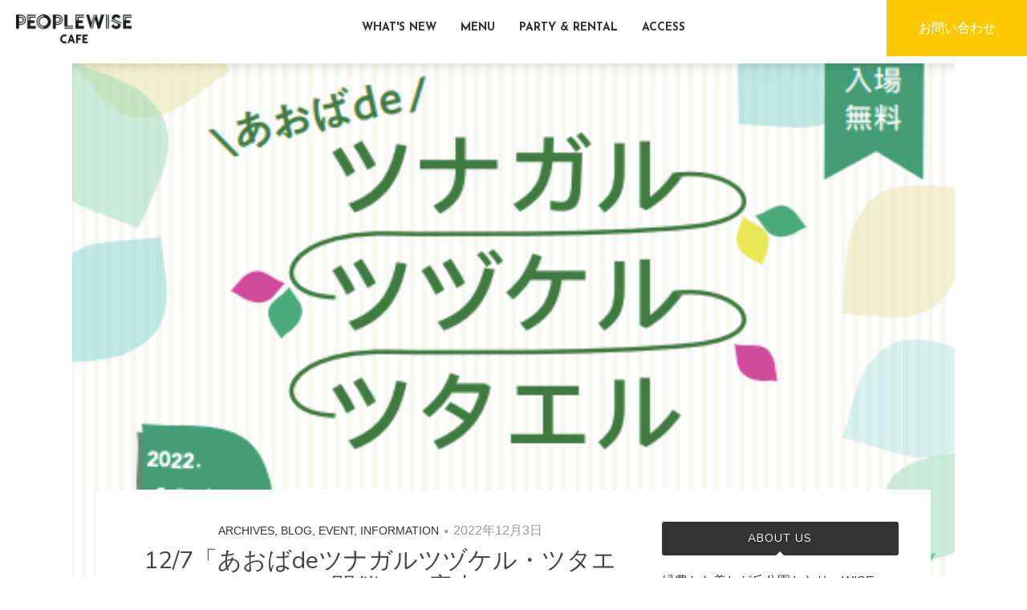

--- FILE ---
content_type: text/html; charset=UTF-8
request_url: http://peoplewisecafe.jp/event/12-7%E3%80%8C%E3%81%82%E3%81%8A%E3%81%B0de%E3%83%84%E3%83%8A%E3%82%AC%E3%83%AB%E3%83%84%E3%83%85%E3%82%B1%E3%83%AB%E3%83%BB%E3%83%84%E3%82%BF%E3%82%A8%E3%83%AB%E3%80%8D%E9%96%8B%E5%82%AC%E3%81%AE/
body_size: 30932
content:
<!DOCTYPE html>
<html lang="ja"
	itemscope 
	itemtype="http://schema.org/WebSite" 
	prefix="og: http://ogp.me/ns#" >
<head>
    <meta charset="UTF-8">
    <meta name="viewport" content="width=device-width, initial-scale=1">
    <link rel="profile" href="http://gmpg.org/xfn/11">
    <link rel="pingback" href="http://peoplewisecafe.jp/wordpress/xmlrpc.php">

    <title>12/7「あおばdeツナガルツヅケル・ツタエル」開催のご案内 | | peoplewise cafe</title>

<!-- All in One SEO Pack 2.8 by Michael Torbert of Semper Fi Web Design[363,424] -->

<meta name="keywords"  content="archives,blog,event,information" />

<link rel="canonical" href="http://peoplewisecafe.jp/event/12-7「あおばdeツナガルツヅケル・ツタエル」開催の/" />
<meta property="og:title" content="12/7「あおばdeツナガルツヅケル・ツタエル」開催のご案内 | | peoplewise cafe" />
<meta property="og:type" content="activity" />
<meta property="og:url" content="http://peoplewisecafe.jp/event/12-7「あおばdeツナガルツヅケル・ツタエル」開催の/" />
<meta property="og:image" content="http://peoplewisecafe.jp/wordpress/wp-content/plugins/all-in-one-seo-pack/images/default-user-image.png" />
<meta property="og:site_name" content="peoplewise cafe" />
<meta property="og:description" content="・ ・ いつもご利用ありがとうございます。 12月7日はPEOPLEWISE CAFEを会場にして、「あおばdeツナガルツヅケル・ツタエル」を開催します。 主催は、あおば地域活動ホームすてっぷさんです。 お店の通常営業はお休みですが、ウッドデッキにてミニマルシェのような出店も予定しているのと、 店内では上映会を開催します。ご興味のある方はぜひ、12月7日にお越しください。 （上映会の受付日程過ぎていますが、まだ受付中とのことです） ・ ・ 実施内容：上映会＋監督トークショー＋青葉つながるマーケット 時間：10:30〜15:00 入場：無料 ＊雨天決行 ＊カフェ通常営業や駐車券サービスは行っておりませんので、イベント目的のお客様のみのご来店をお願いいたします。 ＊イベント詳細に関しましては、主催者様へご質問をお願いいたします。 ・ ・ ・ ・ ・ ・ " />
<meta name="twitter:card" content="summary" />
<meta name="twitter:title" content="12/7「あおばdeツナガルツヅケル・ツタエル」開催のご案内 | | peoplewise cafe" />
<meta name="twitter:description" content="・ ・ いつもご利用ありがとうございます。 12月7日はPEOPLEWISE CAFEを会場にして、「あおばdeツナガルツヅケル・ツタエル」を開催します。 主催は、あおば地域活動ホームすてっぷさんです。 お店の通常営業はお休みですが、ウッドデッキにてミニマルシェのような出店も予定しているのと、 店内では上映会を開催します。ご興味のある方はぜひ、12月7日にお越しください。 （上映会の受付日程過ぎていますが、まだ受付中とのことです） ・ ・ 実施内容：上映会＋監督トークショー＋青葉つながるマーケット 時間：10:30〜15:00 入場：無料 ＊雨天決行 ＊カフェ通常営業や駐車券サービスは行っておりませんので、イベント目的のお客様のみのご来店をお願いいたします。 ＊イベント詳細に関しましては、主催者様へご質問をお願いいたします。 ・ ・ ・ ・ ・ ・ " />
<meta name="twitter:image" content="http://peoplewisecafe.jp/wordpress/wp-content/plugins/all-in-one-seo-pack/images/default-user-image.png" />
<meta itemprop="image" content="http://peoplewisecafe.jp/wordpress/wp-content/plugins/all-in-one-seo-pack/images/default-user-image.png" />
			<script type="text/javascript" >
				window.ga=window.ga||function(){(ga.q=ga.q||[]).push(arguments)};ga.l=+new Date;
				ga('create', 'UA-98357434-1', 'auto');
				// Plugins
				
				ga('send', 'pageview');
			</script>
			<script async src="https://www.google-analytics.com/analytics.js"></script>
			<!-- /all in one seo pack -->
<link rel='dns-prefetch' href='//fonts.googleapis.com' />
<link rel='dns-prefetch' href='//s.w.org' />
<link rel="alternate" type="application/rss+xml" title="peoplewise cafe &raquo; フィード" href="http://peoplewisecafe.jp/feed/" />
<link rel="alternate" type="application/rss+xml" title="peoplewise cafe &raquo; コメントフィード" href="http://peoplewisecafe.jp/comments/feed/" />
		<script type="text/javascript">
			window._wpemojiSettings = {"baseUrl":"https:\/\/s.w.org\/images\/core\/emoji\/12.0.0-1\/72x72\/","ext":".png","svgUrl":"https:\/\/s.w.org\/images\/core\/emoji\/12.0.0-1\/svg\/","svgExt":".svg","source":{"concatemoji":"http:\/\/peoplewisecafe.jp\/wordpress\/wp-includes\/js\/wp-emoji-release.min.js?ver=5.2.21"}};
			!function(e,a,t){var n,r,o,i=a.createElement("canvas"),p=i.getContext&&i.getContext("2d");function s(e,t){var a=String.fromCharCode;p.clearRect(0,0,i.width,i.height),p.fillText(a.apply(this,e),0,0);e=i.toDataURL();return p.clearRect(0,0,i.width,i.height),p.fillText(a.apply(this,t),0,0),e===i.toDataURL()}function c(e){var t=a.createElement("script");t.src=e,t.defer=t.type="text/javascript",a.getElementsByTagName("head")[0].appendChild(t)}for(o=Array("flag","emoji"),t.supports={everything:!0,everythingExceptFlag:!0},r=0;r<o.length;r++)t.supports[o[r]]=function(e){if(!p||!p.fillText)return!1;switch(p.textBaseline="top",p.font="600 32px Arial",e){case"flag":return s([55356,56826,55356,56819],[55356,56826,8203,55356,56819])?!1:!s([55356,57332,56128,56423,56128,56418,56128,56421,56128,56430,56128,56423,56128,56447],[55356,57332,8203,56128,56423,8203,56128,56418,8203,56128,56421,8203,56128,56430,8203,56128,56423,8203,56128,56447]);case"emoji":return!s([55357,56424,55356,57342,8205,55358,56605,8205,55357,56424,55356,57340],[55357,56424,55356,57342,8203,55358,56605,8203,55357,56424,55356,57340])}return!1}(o[r]),t.supports.everything=t.supports.everything&&t.supports[o[r]],"flag"!==o[r]&&(t.supports.everythingExceptFlag=t.supports.everythingExceptFlag&&t.supports[o[r]]);t.supports.everythingExceptFlag=t.supports.everythingExceptFlag&&!t.supports.flag,t.DOMReady=!1,t.readyCallback=function(){t.DOMReady=!0},t.supports.everything||(n=function(){t.readyCallback()},a.addEventListener?(a.addEventListener("DOMContentLoaded",n,!1),e.addEventListener("load",n,!1)):(e.attachEvent("onload",n),a.attachEvent("onreadystatechange",function(){"complete"===a.readyState&&t.readyCallback()})),(n=t.source||{}).concatemoji?c(n.concatemoji):n.wpemoji&&n.twemoji&&(c(n.twemoji),c(n.wpemoji)))}(window,document,window._wpemojiSettings);
		</script>
		<style type="text/css">
img.wp-smiley,
img.emoji {
	display: inline !important;
	border: none !important;
	box-shadow: none !important;
	height: 1em !important;
	width: 1em !important;
	margin: 0 .07em !important;
	vertical-align: -0.1em !important;
	background: none !important;
	padding: 0 !important;
}
</style>
	<link rel='stylesheet' id='sbi_styles-css'  href='http://peoplewisecafe.jp/wordpress/wp-content/plugins/instagram-feed/css/sbi-styles.min.css?ver=6.0.5' type='text/css' media='all' />
<link rel='stylesheet' id='wp-block-library-css'  href='http://peoplewisecafe.jp/wordpress/wp-includes/css/dist/block-library/style.min.css?ver=5.2.21' type='text/css' media='all' />
<link rel='stylesheet' id='bulan-plugins-style-css'  href='http://peoplewisecafe.jp/wordpress/wp-content/themes/bulan/assets/css/plugins.min.css?ver=5.2.21' type='text/css' media='all' />
<link rel='stylesheet' id='bulan-style-css'  href='http://peoplewisecafe.jp/wordpress/wp-content/themes/bulan/style.min.css?ver=5.2.21' type='text/css' media='all' />
<style id='bulan-style-inline-css' type='text/css'>

			.site-header {
				background-image: url("http://peoplewisecafe.jp/wordpress/wp-content/uploads/2022/12/ee43953c872e629b1746848031075f35.png");
				background-repeat: no-repeat;
				background-position: center;
				background-size: cover;
			}
			.site-header::after {
				content: "";
				display: block;
				width: 100%;
				height: 100%;
				background-color: rgba(204, 137, 0, 0.3);
				position: absolute;
				top: 0;
				left: 0;
				z-index: 0;
			}
</style>
<link rel='stylesheet' id='bulan-child-style-css'  href='http://peoplewisecafe.jp/wordpress/wp-content/themes/bulan-child/style.css?ver=5.2.21' type='text/css' media='all' />
<link rel='stylesheet' id='bulan-custom-fonts-css'  href='//fonts.googleapis.com/css?family=Nunito%3Aregular%2C700%26subset%3Dlatin%2C' type='text/css' media='all' />
<script type='text/javascript' src='http://peoplewisecafe.jp/wordpress/wp-includes/js/jquery/jquery.js?ver=1.12.4-wp'></script>
<script type='text/javascript' src='http://peoplewisecafe.jp/wordpress/wp-includes/js/jquery/jquery-migrate.min.js?ver=1.4.1'></script>
<!--[if lte IE 9]>
<script type='text/javascript' src='http://peoplewisecafe.jp/wordpress/wp-content/themes/bulan/assets/js/html5shiv.min.js'></script>
<![endif]-->
<link rel='https://api.w.org/' href='http://peoplewisecafe.jp/wp-json/' />
<link rel="EditURI" type="application/rsd+xml" title="RSD" href="http://peoplewisecafe.jp/wordpress/xmlrpc.php?rsd" />
<link rel="wlwmanifest" type="application/wlwmanifest+xml" href="http://peoplewisecafe.jp/wordpress/wp-includes/wlwmanifest.xml" /> 
<link rel='prev' title='12月営業時間変更日のお知らせ' href='http://peoplewisecafe.jp/report/12%e6%9c%88%e5%96%b6%e6%a5%ad%e6%99%82%e9%96%93%e5%a4%89%e6%9b%b4%e6%97%a5%e3%81%ae%e3%81%8a%e7%9f%a5%e3%82%89%e3%81%9b/' />
<link rel='next' title='12月 チャレンジフェスタ' href='http://peoplewisecafe.jp/%e6%9c%aa%e5%88%86%e9%a1%9e/12%e6%9c%88-%e3%83%81%e3%83%a3%e3%83%ac%e3%83%b3%e3%82%b8%e3%83%95%e3%82%a7%e3%82%b9%e3%82%bf/' />
<meta name="generator" content="WordPress 5.2.21" />
<link rel='shortlink' href='http://peoplewisecafe.jp/?p=1268' />
<link rel="alternate" type="application/json+oembed" href="http://peoplewisecafe.jp/wp-json/oembed/1.0/embed?url=http%3A%2F%2Fpeoplewisecafe.jp%2Fevent%2F12-7%25e3%2580%258c%25e3%2581%2582%25e3%2581%258a%25e3%2581%25b0de%25e3%2583%2584%25e3%2583%258a%25e3%2582%25ac%25e3%2583%25ab%25e3%2583%2584%25e3%2583%2585%25e3%2582%25b1%25e3%2583%25ab%25e3%2583%25bb%25e3%2583%2584%25e3%2582%25bf%25e3%2582%25a8%25e3%2583%25ab%25e3%2580%258d%25e9%2596%258b%25e5%2582%25ac%25e3%2581%25ae%2F" />
<link rel="alternate" type="text/xml+oembed" href="http://peoplewisecafe.jp/wp-json/oembed/1.0/embed?url=http%3A%2F%2Fpeoplewisecafe.jp%2Fevent%2F12-7%25e3%2580%258c%25e3%2581%2582%25e3%2581%258a%25e3%2581%25b0de%25e3%2583%2584%25e3%2583%258a%25e3%2582%25ac%25e3%2583%25ab%25e3%2583%2584%25e3%2583%2585%25e3%2582%25b1%25e3%2583%25ab%25e3%2583%25bb%25e3%2583%2584%25e3%2582%25bf%25e3%2582%25a8%25e3%2583%25ab%25e3%2580%258d%25e9%2596%258b%25e5%2582%25ac%25e3%2581%25ae%2F&#038;format=xml" />
<style type="text/css" id="custom-background-css">
body.custom-background { background-image: url("http://peoplewisecafe.jp/wordpress/wp-content/uploads/2017/06/MG_7575.jpg"); background-position: left top; background-size: cover; background-repeat: no-repeat; background-attachment: fixed; }
</style>
	
<!-- Begin Custom CSS -->
<style type="text/css" id="custom-css">
body{font-family:"Helvetica Neue",Helvetica,Arial,sans-serif;}h1,h2,h3,h4,h5,h6{font-family:"Nunito","Helvetica Neue",sans-serif;}
</style>
<!-- End Custom CSS -->
		<style type="text/css" id="wp-custom-css">
			#menu .menu-link a {
    background-color: #fcc800;
    color: #fff;
    display: inline-block;
    font-size: 16px;
    padding: 10px 30px;
}

#menu .menu-link {
    text-align: center;
			margin: 30px;
}		</style>
		
    <link rel="stylesheet" href="https://fonts.googleapis.com/css?family=Josefin+Sans:400,700">
    <link href="http://peoplewisecafe.jp/wordpress/wp-content/themes/bulan-child/assets/pwc/css/font-awesome.min.css" rel="stylesheet"
          type="text/css" media="all">
    <link href="http://peoplewisecafe.jp/wordpress/wp-content/themes/bulan-child/assets/pwc/css/themify-icons.css" rel="stylesheet"
          type="text/css" media="all"/>
    <link rel="stylesheet" type="text/css" media="all"
          href="http://peoplewisecafe.jp/wordpress/wp-content/themes/bulan-child/assets/pwc/css/bs_navbar.min.css">
    <link rel="stylesheet" type="text/css" media="all"
          href="http://peoplewisecafe.jp/wordpress/wp-content/themes/bulan-child/assets/pwc/css/bs-theme_navbar.min.css">
    <link rel="stylesheet" type="text/css" media="all"
          href="http://peoplewisecafe.jp/wordpress/wp-content/themes/bulan-child/assets/pwc/css/home.css">
    <link rel="stylesheet" type="text/css" media="all"
          href="http://peoplewisecafe.jp/wordpress/wp-content/themes/bulan-child/override.css">

            <style>
            body.custom-background {
                /* 背景画像 */
                background: none;
            }

            @media screen and (max-width: 640px) {
                body.custom-background {

                }
            }

            .site-header {
                            background-image: url(http://peoplewisecafe.jp/wordpress/wp-content/uploads/2022/12/ee43953c872e629b1746848031075f35.png);
                            background-size: contain;
                padding: 400px;
                max-width: 1100px;
                margin: 0 auto;
            }
            @media screen and (max-width: 640px) {
                .site-header {
                    padding: 290px;
                }
            }
        </style>
    </head>

<body class="post-template-default single single-post postid-1268 single-format-standard custom-background no-custom-header has-featured-image layout-2c-l" itemscope itemtype="http://schema.org/Blog">

<div id="page" class="site">

    <nav class="navbar navbar-default">
    <div class="container-fluid">
        <div class="navbar-header">
            <button type="button" class="navbar-toggle collapsed" data-toggle="collapse" data-target="#bs-example-navbar-collapse-1" aria-expanded="false">
                <span class="sr-only">Toggle navigation</span>
                <span class="icon-bar"></span>
                <span class="icon-bar"></span>
                <span class="icon-bar"></span>
            </button>
            <a id="contact_sp" href="http://peoplewisecafe.jp/info/contact/">お問い合わせ</a>
            <h1 id="site-logo">
                <a href="http://peoplewisecafe.jp">
                    <img src="http://peoplewisecafe.jp/wordpress/wp-content/themes/bulan-child/assets/pwc/images/logo@2x.png" alt="peoplewise cafe">
                </a>
            </h1>
        </div>
        <ul class="nav navbar-nav navbar-right gnav_contact">
            <li><a id="contact" href="http://peoplewisecafe.jp/info/contact/">お問い合わせ</a></li>
        </ul>
        <div class="collapse navbar-collapse" id="bs-example-navbar-collapse-1">
            <ul class="nav navbar-nav gnav">
                <li class="whatsnew">
                    <a class="transition font-josefin" href="http://peoplewisecafe.jp/category/archives/">WHAT'S NEW</a>
                </li>
                <li class="menu">
                    <a class="transition font-josefin" href="http://peoplewisecafe.jp/#menu">MENU</a>
                </li>
                <li class="party">
                    <a class="transition font-josefin" href="http://peoplewisecafe.jp/#party">PARTY &amp; RENTAL</a>
                </li>
                <li class="access">
                    <a class="transition font-josefin" href="http://peoplewisecafe.jp/#access">ACCESS</a>
                </li>
            </ul>
        </div>
    </div>
</nav>

    <header id="masthead" class="site-header" role="banner" itemscope="itemscope" itemtype="http://schema.org/WPHeader">

        <div class="site-branding">
            <div class="wide-container">
                            </div>
        </div>

    </header><!-- #masthead -->

    <div id="content" class="site-content">
        <div class="wide-container">

	<div id="primary" class="content-area">
		<main id="main" class="site-main" role="main" class="content">

			
				<article id="post-1268" class="post-1268 post type-post status-publish format-standard has-post-thumbnail hentry category-archives category-blog category-event category-info no-sticky entry" itemscope="itemscope" itemtype="http://schema.org/BlogPosting" itemprop="blogPost">

    <header class="entry-header">

                                    <span class="cat-links" itemprop="articleSection"><a href="http://peoplewisecafe.jp/category/archives/" rel="category tag">ARCHIVES</a>, <a href="http://peoplewisecafe.jp/category/blog/" rel="category tag">BLOG</a>, <a href="http://peoplewisecafe.jp/category/event/" rel="category tag">EVENT</a>, <a href="http://peoplewisecafe.jp/category/info/" rel="category tag">INFORMATION</a></span>
                <i class="fa fa-circle"></i>
                    
                    <time class="published"
                  datetime="2022-12-03T15:44:28+09:00" itemprop="datePublished">2022年12月3日</time>
        
        <h1 class="entry-title" itemprop="headline">12/7「あおばdeツナガルツヅケル・ツタエル」開催のご案内</h1>
        
    </header><!-- .entry-header -->

    
    <div class="entry-content" itemprop="articleBody">

        <p><span style="color: #ffffff;">・</span></p>
<p><span style="color: #ffffff;">・</span></p>
<p>いつもご利用ありがとうございます。</p>
<p>12月7日はPEOPLEWISE CAFEを会場にして、「あおばdeツナガルツヅケル・ツタエル」を開催します。</p>
<p>主催は、あおば地域活動ホームすてっぷさんです。</p>
<p>お店の通常営業はお休みですが、ウッドデッキにてミニマルシェのような出店も予定しているのと、</p>
<p>店内では上映会を開催します。ご興味のある方はぜひ、12月7日にお越しください。</p>
<p>（上映会の受付日程過ぎていますが、まだ受付中とのことです）</p>
<p><span style="color: #ffffff;">・</span></p>
<p><span style="color: #ffffff;">・</span></p>
<p>&nbsp;</p>
<p><strong>実施内容：上映会＋監督トークショー＋青葉つながるマーケット</strong></p>
<p><strong>時間：10:30〜15:00</strong></p>
<p>入場：無料</p>
<p><b>＊雨天決行</b></p>
<p><strong>＊カフェ通常営業や駐車券サービスは行っておりませんので、イベント目的のお客様のみのご来店をお願いいたします。</strong></p>
<p><strong>＊イベント詳細に関しましては、主催者様へご質問をお願いいたします。</strong></p>
<p><span style="color: #ffffff;">・</span></p>
<p><span style="color: #ffffff;">・</span></p>
<p>&nbsp;</p>
<p><span style="color: #ffffff;">・</span></p>
<p><img class="alignnone  wp-image-1270" src="http://peoplewisecafe.jp/wordpress/wp-content/uploads/2022/12/65f31fb63de964468b14a1d2b37939f3-220x300.png" alt="" width="411" height="561" /></p>
<p><img class="alignnone  wp-image-1271" src="http://peoplewisecafe.jp/wordpress/wp-content/uploads/2022/12/8d7d09fd23e7580c433a0d1f264ef26c-220x300.png" alt="" width="410" height="559" srcset="http://peoplewisecafe.jp/wordpress/wp-content/uploads/2022/12/8d7d09fd23e7580c433a0d1f264ef26c-220x300.png 220w, http://peoplewisecafe.jp/wordpress/wp-content/uploads/2022/12/8d7d09fd23e7580c433a0d1f264ef26c.png 489w" sizes="(max-width: 410px) 100vw, 410px" /></p>
<p>&nbsp;</p>
<p><span style="color: #ffffff;">・</span></p>
<p><span style="color: #ffffff;">・</span></p>
<p><span style="color: #ffffff;">・</span></p>
<p>&nbsp;</p>
        
    </div>

    <footer class="entry-footer">

        
    </footer>

    <div class="jetpack-share-like">
                    </div>

</article><!-- #post-## -->

				
				
				
				
    <div class="loop-nav">
        <div class="prev">Previous: <a href="http://peoplewisecafe.jp/report/12%e6%9c%88%e5%96%b6%e6%a5%ad%e6%99%82%e9%96%93%e5%a4%89%e6%9b%b4%e6%97%a5%e3%81%ae%e3%81%8a%e7%9f%a5%e3%82%89%e3%81%9b/" rel="prev">12月営業時間変更日のお知らせ</a></div>        <div class="next">Next: <a href="http://peoplewisecafe.jp/%e6%9c%aa%e5%88%86%e9%a1%9e/12%e6%9c%88-%e3%83%81%e3%83%a3%e3%83%ac%e3%83%b3%e3%82%b8%e3%83%95%e3%82%a7%e3%82%b9%e3%82%bf/" rel="next">12月 チャレンジフェスタ</a></div>    </div><!-- .loop-nav -->


			
		</main><!-- #main -->
	</div><!-- #primary -->


<div id="secondary" class="widget-area" role="complementary" aria-label="Primary Sidebar" itemscope="itemscope" itemtype="http://schema.org/WPSideBar">
	<aside id="text-3" class="widget widget_text"><h3 class="widget-title">ABOUT US</h3>			<div class="textwidget">緑豊かな美しが丘公園となり、WISE Living
LabひがしBASEに、まちのカフェが誕生しました。ワークショップやパーティーなどのお集まりにもご利用いただけます。おひとりで、お友達と、ご家族で。「ちょっといい、日常」を  どうぞお楽しみください。</div>
		</aside><aside id="bulan-social-3" class="widget widget_social"><h3 class="widget-title">Follow us</h3><div class="social-icons"><a class="facebook" href="https://www.facebook.com/peoplewisecafe/"><i class="fa fa-facebook"></i></a><a class="instagram" href="https://www.instagram.com/peoplewisecafe/"><i class="fa fa-instagram"></i></a></div></aside>		<aside id="recent-posts-2" class="widget widget_recent_entries">		<h3 class="widget-title">最近の投稿</h3>		<ul>
											<li>
					<a href="http://peoplewisecafe.jp/%e6%9c%aa%e5%88%86%e9%a1%9e/%e3%82%b9%e3%83%9a%e3%83%bc%e3%82%b9%e3%83%ac%e3%83%b3%e3%82%bf%e3%83%ab%e3%81%ae%e3%81%94%e6%a1%88%e5%86%85/">スペースレンタルのご案内</a>
									</li>
											<li>
					<a href="http://peoplewisecafe.jp/info/%e3%83%91%e3%83%bc%e3%83%86%e3%82%a3%e3%83%bc%e3%83%97%e3%83%a9%e3%83%b3%e3%81%ae%e3%81%94%e6%a1%88%e5%86%85/">ランチ会・パーティープランのご案内</a>
									</li>
											<li>
					<a href="http://peoplewisecafe.jp/info/%e5%96%b6%e6%a5%ad%e6%99%82%e9%96%93%e3%83%bb%e3%82%ab%e3%83%ac%e3%83%b3%e3%83%80%e3%83%bc/">営業時間・カレンダー</a>
									</li>
											<li>
					<a href="http://peoplewisecafe.jp/info/%ef%bc%bcnew%ef%bc%8fbbq%e3%83%97%e3%83%a9%e3%83%b3%e3%81%ae%e3%81%94%e6%a1%88%e5%86%85/">BBQプランのご案内</a>
									</li>
											<li>
					<a href="http://peoplewisecafe.jp/%e6%9c%aa%e5%88%86%e9%a1%9e/peoplewise-cafe%e3%81%a7%e3%81%9f%e3%81%be%e3%83%97%e3%83%a9%e3%83%8f%e3%83%ad%e3%82%a6%e3%82%a3%e3%83%b3%e3%82%92%e6%a5%bd%e3%81%97%e3%82%82%e3%81%86%f0%9f%8e%83/">PEOPLEWISE CAFEでたまプラハロウィンを楽しもう🎃</a>
									</li>
					</ul>
		</aside><aside id="categories-2" class="widget widget_categories"><h3 class="widget-title">CATEGORIES</h3>		<ul>
				<li class="cat-item cat-item-22"><a href="http://peoplewisecafe.jp/category/archives/" title="全投稿">ARCHIVES</a> (177)
</li>
	<li class="cat-item cat-item-21"><a href="http://peoplewisecafe.jp/category/blog/">BLOG</a> (126)
</li>
	<li class="cat-item cat-item-2"><a href="http://peoplewisecafe.jp/category/event/">EVENT</a> (119)
</li>
	<li class="cat-item cat-item-20"><a href="http://peoplewisecafe.jp/category/info/">INFORMATION</a> (145)
</li>
	<li class="cat-item cat-item-3"><a href="http://peoplewisecafe.jp/category/report/">REPORT</a> (8)
</li>
	<li class="cat-item cat-item-1"><a href="http://peoplewisecafe.jp/category/%e6%9c%aa%e5%88%86%e9%a1%9e/">未分類</a> (17)
</li>
		</ul>
			</aside><aside id="archives-2" class="widget widget_archive"><h3 class="widget-title">ARCHIVES</h3>		<ul>
				<li><a href='http://peoplewisecafe.jp/2025/12/'>2025年12月</a>&nbsp;(3)</li>
	<li><a href='http://peoplewisecafe.jp/2024/10/'>2024年10月</a>&nbsp;(2)</li>
	<li><a href='http://peoplewisecafe.jp/2024/09/'>2024年9月</a>&nbsp;(2)</li>
	<li><a href='http://peoplewisecafe.jp/2024/08/'>2024年8月</a>&nbsp;(5)</li>
	<li><a href='http://peoplewisecafe.jp/2024/07/'>2024年7月</a>&nbsp;(3)</li>
	<li><a href='http://peoplewisecafe.jp/2024/06/'>2024年6月</a>&nbsp;(1)</li>
	<li><a href='http://peoplewisecafe.jp/2024/05/'>2024年5月</a>&nbsp;(1)</li>
	<li><a href='http://peoplewisecafe.jp/2024/04/'>2024年4月</a>&nbsp;(1)</li>
	<li><a href='http://peoplewisecafe.jp/2024/03/'>2024年3月</a>&nbsp;(4)</li>
	<li><a href='http://peoplewisecafe.jp/2024/02/'>2024年2月</a>&nbsp;(6)</li>
	<li><a href='http://peoplewisecafe.jp/2024/01/'>2024年1月</a>&nbsp;(1)</li>
	<li><a href='http://peoplewisecafe.jp/2023/12/'>2023年12月</a>&nbsp;(2)</li>
	<li><a href='http://peoplewisecafe.jp/2023/11/'>2023年11月</a>&nbsp;(4)</li>
	<li><a href='http://peoplewisecafe.jp/2023/10/'>2023年10月</a>&nbsp;(5)</li>
	<li><a href='http://peoplewisecafe.jp/2023/09/'>2023年9月</a>&nbsp;(3)</li>
	<li><a href='http://peoplewisecafe.jp/2023/08/'>2023年8月</a>&nbsp;(2)</li>
	<li><a href='http://peoplewisecafe.jp/2023/07/'>2023年7月</a>&nbsp;(5)</li>
	<li><a href='http://peoplewisecafe.jp/2023/06/'>2023年6月</a>&nbsp;(3)</li>
	<li><a href='http://peoplewisecafe.jp/2023/05/'>2023年5月</a>&nbsp;(3)</li>
	<li><a href='http://peoplewisecafe.jp/2023/04/'>2023年4月</a>&nbsp;(2)</li>
	<li><a href='http://peoplewisecafe.jp/2023/03/'>2023年3月</a>&nbsp;(5)</li>
	<li><a href='http://peoplewisecafe.jp/2023/02/'>2023年2月</a>&nbsp;(2)</li>
	<li><a href='http://peoplewisecafe.jp/2023/01/'>2023年1月</a>&nbsp;(3)</li>
	<li><a href='http://peoplewisecafe.jp/2022/12/'>2022年12月</a>&nbsp;(4)</li>
	<li><a href='http://peoplewisecafe.jp/2022/11/'>2022年11月</a>&nbsp;(4)</li>
	<li><a href='http://peoplewisecafe.jp/2022/10/'>2022年10月</a>&nbsp;(3)</li>
	<li><a href='http://peoplewisecafe.jp/2022/09/'>2022年9月</a>&nbsp;(3)</li>
	<li><a href='http://peoplewisecafe.jp/2022/08/'>2022年8月</a>&nbsp;(2)</li>
	<li><a href='http://peoplewisecafe.jp/2022/07/'>2022年7月</a>&nbsp;(4)</li>
	<li><a href='http://peoplewisecafe.jp/2022/06/'>2022年6月</a>&nbsp;(1)</li>
	<li><a href='http://peoplewisecafe.jp/2022/03/'>2022年3月</a>&nbsp;(3)</li>
	<li><a href='http://peoplewisecafe.jp/2022/02/'>2022年2月</a>&nbsp;(6)</li>
	<li><a href='http://peoplewisecafe.jp/2022/01/'>2022年1月</a>&nbsp;(2)</li>
	<li><a href='http://peoplewisecafe.jp/2021/12/'>2021年12月</a>&nbsp;(7)</li>
	<li><a href='http://peoplewisecafe.jp/2021/11/'>2021年11月</a>&nbsp;(2)</li>
	<li><a href='http://peoplewisecafe.jp/2021/10/'>2021年10月</a>&nbsp;(2)</li>
	<li><a href='http://peoplewisecafe.jp/2021/09/'>2021年9月</a>&nbsp;(3)</li>
	<li><a href='http://peoplewisecafe.jp/2021/08/'>2021年8月</a>&nbsp;(7)</li>
	<li><a href='http://peoplewisecafe.jp/2021/07/'>2021年7月</a>&nbsp;(3)</li>
	<li><a href='http://peoplewisecafe.jp/2021/06/'>2021年6月</a>&nbsp;(1)</li>
	<li><a href='http://peoplewisecafe.jp/2021/04/'>2021年4月</a>&nbsp;(1)</li>
	<li><a href='http://peoplewisecafe.jp/2021/03/'>2021年3月</a>&nbsp;(2)</li>
	<li><a href='http://peoplewisecafe.jp/2021/01/'>2021年1月</a>&nbsp;(1)</li>
	<li><a href='http://peoplewisecafe.jp/2020/12/'>2020年12月</a>&nbsp;(1)</li>
	<li><a href='http://peoplewisecafe.jp/2020/11/'>2020年11月</a>&nbsp;(1)</li>
	<li><a href='http://peoplewisecafe.jp/2020/10/'>2020年10月</a>&nbsp;(2)</li>
	<li><a href='http://peoplewisecafe.jp/2020/06/'>2020年6月</a>&nbsp;(1)</li>
	<li><a href='http://peoplewisecafe.jp/2020/01/'>2020年1月</a>&nbsp;(5)</li>
	<li><a href='http://peoplewisecafe.jp/2019/12/'>2019年12月</a>&nbsp;(3)</li>
	<li><a href='http://peoplewisecafe.jp/2019/11/'>2019年11月</a>&nbsp;(3)</li>
	<li><a href='http://peoplewisecafe.jp/2019/10/'>2019年10月</a>&nbsp;(2)</li>
	<li><a href='http://peoplewisecafe.jp/2019/07/'>2019年7月</a>&nbsp;(3)</li>
	<li><a href='http://peoplewisecafe.jp/2019/06/'>2019年6月</a>&nbsp;(6)</li>
	<li><a href='http://peoplewisecafe.jp/2019/04/'>2019年4月</a>&nbsp;(1)</li>
	<li><a href='http://peoplewisecafe.jp/2019/02/'>2019年2月</a>&nbsp;(2)</li>
	<li><a href='http://peoplewisecafe.jp/2018/12/'>2018年12月</a>&nbsp;(2)</li>
	<li><a href='http://peoplewisecafe.jp/2018/11/'>2018年11月</a>&nbsp;(2)</li>
	<li><a href='http://peoplewisecafe.jp/2018/09/'>2018年9月</a>&nbsp;(5)</li>
	<li><a href='http://peoplewisecafe.jp/2018/08/'>2018年8月</a>&nbsp;(2)</li>
	<li><a href='http://peoplewisecafe.jp/2018/07/'>2018年7月</a>&nbsp;(1)</li>
	<li><a href='http://peoplewisecafe.jp/2018/05/'>2018年5月</a>&nbsp;(4)</li>
	<li><a href='http://peoplewisecafe.jp/2018/03/'>2018年3月</a>&nbsp;(1)</li>
	<li><a href='http://peoplewisecafe.jp/2018/02/'>2018年2月</a>&nbsp;(3)</li>
	<li><a href='http://peoplewisecafe.jp/2017/12/'>2017年12月</a>&nbsp;(2)</li>
	<li><a href='http://peoplewisecafe.jp/2017/11/'>2017年11月</a>&nbsp;(1)</li>
	<li><a href='http://peoplewisecafe.jp/2017/08/'>2017年8月</a>&nbsp;(1)</li>
	<li><a href='http://peoplewisecafe.jp/2017/06/'>2017年6月</a>&nbsp;(4)</li>
		</ul>
			</aside></div><!-- #secondary -->
</div><!-- .wide-container -->
</div><!-- #content -->


<script src="http://peoplewisecafe.jp/wordpress/wp-content/themes/bulan-child/assets/pwc/js/bootstrap.min.js"></script>


<footer id="colophon" class="site-footer" role="contentinfo" itemscope="itemscope" itemtype="http://schema.org/WPFooter">
    <div class="wide-container">

        <div class="site-info">
            <p class="copyright">© Copyright 2017 <a href="http://peoplewisecafe.jp/wordpress">peoplewise cafe</a> · Designed by <a href="http://www.theme-junkie.com/">Theme Junkie</a></p>        </div><!-- .site-info -->

        <div class="social-links"><a href="https://www.facebook.com/peoplewisecafe/"><i class="fa fa-facebook"></i></a><a href="https://www.instagram.com/peoplewisecafe/"><i class="fa fa-instagram"></i></a></div>
    </div>
</footer><!-- #colophon -->

</div><!-- #page -->

<!-- Instagram Feed JS -->
<script type="text/javascript">
var sbiajaxurl = "http://peoplewisecafe.jp/wordpress/wp-admin/admin-ajax.php";
</script>
<script type='text/javascript' src='http://peoplewisecafe.jp/wordpress/wp-content/themes/bulan/assets/js/bulan.min.js'></script>
<script type='text/javascript' src='http://peoplewisecafe.jp/wordpress/wp-includes/js/wp-embed.min.js?ver=5.2.21'></script>
<script>
    jQuery(function () {
        jQuery(document).on("click", ".nav_button > a", function (e) {
            e.preventDefault();
            console.log(e);
            jQuery(".nav_menu").toggle();
        });
    });
</script>

</body>
</html>


--- FILE ---
content_type: text/css
request_url: http://peoplewisecafe.jp/wordpress/wp-content/themes/bulan-child/assets/pwc/css/home.css
body_size: 15789
content:
@charset "UTF-8";
html {
  font-size: 62.5%; }

body {
  font-family: "Helvetica Neue", "Yu Gothic", YuGothic, "ヒラギノ角ゴ ProN W3", Hiragino Kaku Gothic ProN, Arial, "メイリオ", Meiryo, sans-serif;
  font-size: 1.4rem; }

html, body, div, p, ul, ol, dl, li, dt, dd,
h1, h2, h3, h4, h5, h6 {
  margin: 0;
  padding: 0; }

div {
  -webkit-box-sizing: border-box;
  -moz-box-sizing: border-box;
  box-sizing: border-box; }

h1, h2, h3, h4, h5, h6 {
  font-weight: normal; }

a {
  color: #333;
  text-decoration: none; }

a.transition {
  transition-duration: .3s; }
  a.transition:hover {
    opacity: 0.7; }

li {
  list-style: none; }

.font-josefin {
  font-family: 'Josefin Sans', sans-serif; }

.st-container {
  background: #f5f5f5;
  width: 100%; }

.st-content {
  margin: 0 auto;
  max-width: 940px; }
  @media screen and (max-width: 640px) {
    .st-content {
      margin: 0 auto;
      width: 94%; } }

/*--------------------------------------------------
 * navbar
--------------------------------------------------*/
@media screen and (min-width: 641px) {
  #contact_sp {
    display: none; } }
@media screen and (max-width: 640px) {
  #contact_sp {
    background: #fcc800;
    color: #fff;
    display: inline-block;
    float: right;
    height: 35px;
    margin-right: 20px;
    margin-top: 5px;
    line-height: 35px;
    padding: 0 10px; } }

.navbar {
  background: #fff;
  -webkit-box-shadow: none;
  -moz-box-shadow: none;
  box-shadow: none;
  margin-bottom: 0; }
  @media screen and (max-width: 640px) {
    .navbar {
      min-height: 45px; } }

.navbar-toggle {
  margin-top: 5px;
  margin-bottom: 5px; }

.container > .navbar-header,
.container-fluid > .navbar-header,
.container > .navbar-collapse,
.container-fluid > .navbar-collapse {
  margin: 0; }

.navbar-nav > li > a {
  font-size: 14px;
  font-weight: bold;
  line-height: 50px;
  padding-top: 10px;
  padding-bottom: 10px; }
  .navbar-nav > li > a:hover {
    color: #fcc800; }

.navbar-default {
  background: #fff;
  border: none;
  border-radius: 0; }

.navbar-default .navbar-nav > li > a {
  color: #333; }
  .navbar-default .navbar-nav > li > a:hover {
    color: #fcc800; }

@media (min-width: 768px) {
  .navbar-collapse.collapse {
    display: flex !important; } }
.navbar-collapse {
  padding-right: 0; }

.gnav {
  margin: 0 auto; }

.navbar-nav.gnav_contact {
  margin: 0; }
  @media screen and (max-width: 640px) {
    .navbar-nav.gnav_contact {
      display: none; } }

.gnav_contact li {
  padding: 0; }

.gnav_contact li a {
  background-color: #fcc800; }
  .gnav_contact li a:hover {
    background-color: #feeba1;
    transition: background-color .3s ease; }
  @media screen and (max-width: 640px) {
    .gnav_contact li a {
      background-color: transparent; } }

.navbar-default .navbar-nav.gnav_contact > li > a:hover {
  color: #fff;
  background-color: #feeba1;
  transition: background-color .3s ease; }
  @media screen and (max-width: 640px) {
    .navbar-default .navbar-nav.gnav_contact > li > a:hover {
      color: #333; } }

.navbar-default .navbar-nav.gnav_contact > li > a {
  color: #fff;
  font-size: 16px;
  font-weight: normal;
  text-align: center;
  width: 175px; }
  @media screen and (max-width: 640px) {
    .navbar-default .navbar-nav.gnav_contact > li > a {
      color: #333;
      font-size: 2rem;
      text-align: left;
      width: auto; } }

/*--------------------------------------------------
 * header
--------------------------------------------------*/
header {
  display: flex;
  height: 70px;
  justify-content: space-between; }
  @media screen and (max-width: 640px) {
    header {
      flex-wrap: wrap;
      height: 40px;
      width: 100%; } }

#site-logo {
  padding: 18px 20px 16px; }
  @media screen and (max-width: 640px) {
    #site-logo {
      height: 50px;
      margin-left: 15px;
      max-width: 50%;
      padding: 5px 0; } }

#site-logo a {
  display: block;
  line-height: 1; }

#site-logo img {
  max-height: 36px;
  vertical-align: middle; }
  @media screen and (max-width: 640px) {
    #site-logo img {
      max-height: 30px;
      width: auto; } }

@media screen and (max-width: 640px) {
  header nav {
    display: none;
    order: 1; } }

header nav ul {
  align-items: center;
  display: flex;
  height: 70px;
  justify-content: space-around; }

header nav ul li {
  margin: 0 16px; }

header nav ul li a {
  font-size: 2rem;
  font-weight: bold; }
  header nav ul li a:hover {
    color: #fcc800; }

header .contact a {
  background-color: #fcc800;
  color: #fff;
  display: block;
  height: 70px;
  line-height: 70px;
  max-width: 175px;
  text-align: center;
  width: 175px; }
  @media screen and (max-width: 640px) {
    header .contact a {
      height: 40px;
      line-height: 40px;
      width: 150px; } }
  header .contact a:hover {
    background-color: #feeba1;
    transition: background-color .3s ease; }

/*--------------------------------------------------
 * footer
--------------------------------------------------*/
footer {
  background: #696969;
  padding: 18px; }
  @media screen and (max-width: 640px) {
    footer {
      height: auto;
      padding: 20px 0;
      width: 100%; } }

footer .banner ul {
  display: flex;
  justify-content: center; }
  @media screen and (max-width: 640px) {
    footer .banner ul {
      flex-wrap: wrap; } }

footer .banner ul li {
  height: 64px;
  margin: 0 16px; }
  @media screen and (max-width: 640px) {
    footer .banner ul li {
      margin: 0 0 10px; } }

footer .banner img {
  height: 64px; }

/*--------------------------------------------------
 * slider
--------------------------------------------------*/
.st-main-visual {
  margin-bottom: 60px;
  position: relative; }
  .st-main-visual .slider, .st-main-visual .slick-slide, .st-main-visual .mask {
    height: 380px;
    max-height: 380px; }
    @media screen and (max-width: 640px) {
      .st-main-visual .slider, .st-main-visual .slick-slide, .st-main-visual .mask {
        height: 248px;
        max-height: 248px;
        width: 100%; } }
  .st-main-visual .mask {
    align-items: center;
    display: flex;
    justify-content: center;
    width: auto; }
  .st-main-visual img {
    vertical-align: middle;
    width: 100%; }
    @media screen and (max-width: 640px) {
      .st-main-visual img {
        width: auto;
        /* 高さをあわせるか、幅を合わせるか
        height: 248px;
        max-width: none;
         */ } }
  .st-main-visual .st-main-text {
    background: rgba(0, 0, 0, 0.3);
    align-items: center;
    display: flex;
    justify-content: center;
    position: absolute;
    top: 0;
    left: 0;
    height: 380px;
    width: 100%; }
    @media screen and (max-width: 640px) {
      .st-main-visual .st-main-text {
        height: 248px; } }
    .st-main-visual .st-main-text p {
      color: #fff;
      font-size: 18px;
      line-height: 1.5;
      text-align: center;
      width: 100%; }
      @media screen and (max-width: 640px) {
        .st-main-visual .st-main-text p {
          font-size: 1.2rem; } }

/*--------------------------------------------------
 * 見出し、本文
--------------------------------------------------*/
section::after {
  content: '';
  display: block;
  border-bottom: 1px solid #707070;
  margin: 60px auto;
  width: 50px; }
section:last-child::after {
  border: none; }

section#whatsnew,
section#menu,
section#party,
section#access {
  margin-top: -30px;
  padding-top: 30px; }

.section-title {
  font-size: 28px;
  font-weight: bold;
  text-align: center;
  margin: 20px 0 30px; }

.section-desc {
  font-size: 16px;
  margin-bottom: 32px;
  text-align: center; }

/*--------------------------------------------------
 * WHAT'S NEW
--------------------------------------------------*/
#whatsnew h2 {
  margin-bottom: 30px; }

#whatsnew .section-articles {
  align-items: flex-start;
  display: flex;
  justify-content: flex-start;
  flex-wrap: wrap; }
  @media screen and (max-width: 640px) {
    #whatsnew .section-articles {
      justify-content: space-around; } }

#whatsnew .article-unit {
  max-width: 220px;
  margin-right: 20px;
  position: relative;
  width: 25%; }
  #whatsnew .article-unit:last-child {
    margin-right: 0; }
  #whatsnew .article-unit.new::before {
    background: #fcc800;
    color: #fff;
    content: 'NEW';
    font-family: 'Josefin Sans', sans-serif;
    height: 30px;
    line-height: 30px;
    text-align: center;
    position: absolute;
    left: 0;
    top: 0;
    width: 50px; }
  @media screen and (max-width: 640px) {
    #whatsnew .article-unit {
      margin: 5px auto;
      width: 48%; } }

#whatsnew h3 {
  font-size: 14px;
  margin-bottom: 10px; }

#whatsnew .article-unit img {
  width: 100%; }

#whatsnew .article-unit time {
  display: block;
  font-size: 12px;
  margin: 10px 0; }

#whatsnew .article-unit .article-title a {
  line-height: 1.2;
  margin-bottom: 5px;
  word-break: break-all;
  font-weight: bold; }

#whatsnew .article-unit .meta p {
  font-size: 12px; }

#whatsnew .article-unit .meta p.label {
  background: #aaa;
  color: #fff;
  display: inline-block;
  margin-bottom: 5px;
  padding: 0 5px; }

#whatsnew .article-unit .article-desc {
  font-size: 12px;
  line-height: 1.2;
  word-break: break-all; }

#whatsnew .article-more {
  text-align: center;
  margin: 30px; }

#whatsnew .article-more a {
  background-color: #fcc800;
  color: #fff;
  display: inline-block;
  font-size: 16px;
  padding: 10px 30px; }
  #whatsnew .article-more a:hover {
    background-color: #feeba1;
    text-decoration: none;
    transition: background-color .3s ease; }

/*--------------------------------------------------
 * MENU
--------------------------------------------------*/
#menu-tab .tab {
  display: flex;
  justify-content: space-around;
  margin: 0 auto 50px;
  width: 80%; }
  @media screen and (max-width: 640px) {
    #menu-tab .tab {
      display: block;
      width: 100%; } }

@media screen and (max-width: 640px) {
  #menu-tab .tab li {
    display: block;
    margin-bottom: 16px; } }

#menu-tab .tab a {
  border-bottom-width: 0;
  display: block;
  font-size: 18px;
  font-weight: bold; }
  @media screen and (max-width: 640px) {
    #menu-tab .tab a {
      display: inline-block;
      font-size: 1.5rem; } }

#menu-tab .tab a:hover {
  border-bottom-width: 0;
  color: #000;
  text-decoration: none; }

#menu-tab .tab a.active {
  color: #fcc800;
  border-bottom-width: 2px;
  border-bottom-color: #fcc800;
  border-bottom-style: solid;
  text-decoration: none;
  transition: border-bottom-width 0.3s ease;
  transition: color 0.3s ease; }

#menu-tab .menu-page {
  display: none; }

#menu-tab .menu-page.active {
  align-items: flex-start;
  display: flex;
  justify-content: flex-start; }
  @media screen and (max-width: 640px) {
    #menu-tab .menu-page.active {
      flex-wrap: wrap; } }
  #menu-tab .menu-page.active .col-1, #menu-tab .menu-page.active .col-2, #menu-tab .menu-page.active .col-3 {
    max-width: 290px;
    margin-right: 35px;
    width: 33%; }
    @media screen and (max-width: 640px) {
      #menu-tab .menu-page.active .col-1, #menu-tab .menu-page.active .col-2, #menu-tab .menu-page.active .col-3 {
        margin-right: 0;
        margin-bottom: 20px;
        max-width: 100%;
        width: 100%; } }
    #menu-tab .menu-page.active .col-1 h3, #menu-tab .menu-page.active .col-2 h3, #menu-tab .menu-page.active .col-3 h3 {
      font-size: 18px;
      margin-bottom: 5px;
      text-align: center; }
    #menu-tab .menu-page.active .col-1 ul li.menu-photo, #menu-tab .menu-page.active .col-2 ul li.menu-photo, #menu-tab .menu-page.active .col-3 ul li.menu-photo {
      margin-bottom: 10px; }
    #menu-tab .menu-page.active .col-1 ul li, #menu-tab .menu-page.active .col-2 ul li, #menu-tab .menu-page.active .col-3 ul li {
      display: flex;
      justify-content: space-around; }
    #menu-tab .menu-page.active .col-1 ul li .price, #menu-tab .menu-page.active .col-2 ul li .price, #menu-tab .menu-page.active .col-3 ul li .price {
      margin-left: auto; }
  #menu-tab .menu-page.active .col-3 {
    margin-right: 0; }
  #menu-tab .menu-page.active .menu-photo img {
    width: 100%;
    height: 100%; }

#menu-tab .menu-page li {
  font-size: 12px; }
  #menu-tab .menu-page li.kids-set {
    border: 1px dotted #333;
    margin-bottom: 10px;
    padding: 10px;
    text-align: center; }

/*--------------------------------------------------
 * PARTY
--------------------------------------------------*/
#party .gallery {
  margin-bottom: 40px; }

#party .gallery ul {
  display: flex; }
  @media screen and (max-width: 640px) {
    #party .gallery ul {
      flex-wrap: wrap;
      justify-content: space-between; } }

#party .gallery ul li {
  max-width: 220px;
  margin-right: 20px;
  width: 25%; }
  @media screen and (max-width: 640px) {
    #party .gallery ul li {
      margin: 0 auto 5px;
      width: 48%; } }
  #party .gallery ul li:last-child {
    margin-right: 0; }

#party .gallery ul li img {
  width: 100%; }

#party .btn-contact {
  background-color: #fcc800;
  color: #fff;
  display: block;
  font-size: 14px;
  margin: 0 auto 40px;
  padding: 10px;
  text-align: center;
  width: 200px; }
  #party .btn-contact:hover {
    background-color: #feeba1;
    text-decoration: none;
    transition: background-color .3s ease; }

#party .floor {
  display: flex;
  justify-content: center;
  margin: 0 auto 30px;
  max-width: 848px;
  width: 100%; }
  @media screen and (max-width: 640px) {
    #party .floor {
      flex-wrap: wrap; } }

#party .floor div {
  padding: 20px;
  width: 50%; }
  @media screen and (max-width: 640px) {
    #party .floor div {
      width: 100%; } }
  #party .floor div img {
    width: 100%; }
  #party .floor div dl {
    margin-bottom: 45px; }
  #party .floor div dt, #party .floor div dd {
    font-size: 14px;
    margin-bottom: 15px; }

#party .spec {
  background: #fff;
  border: 1px solid #b3b3b3;
  padding: 25px; }
  #party .spec h3 {
    font-size: 2.2rem;
    font-weight: bold;
    margin-bottom: 25px;
    text-align: center; }
  #party .spec ul li {
    font-size: 14px;
    text-align: center; }

/*
ACCESS
*/
#access .section-content {
  align-items: flex-start;
  display: flex;
  justify-content: space-between; }
  @media screen and (max-width: 640px) {
    #access .section-content {
      flex-wrap: wrap; } }

#access .gMapWrapper {
  max-width: 650px;
  margin-right: 5%;
  width: 95%; }
  @media screen and (max-width: 640px) {
    #access .gMapWrapper {
      margin-right: 0;
      width: 100%; } }

#gMap {
  display: block;
  position: relative;
  padding-bottom: 56.25%;
  padding-top: 30px;
  height: 445px;
  max-width: 650px;
  overflow: hidden; }
  @media screen and (max-width: 640px) {
    #gMap {
      height: 300px;
      margin-bottom: 30px; } }

#gMap iframe,
#gMap object,
#gMap embed {
  position: absolute;
  top: 0;
  left: 0;
  max-width: 650px;
  width: 100%;
  height: 100%; }

#access .access-info {
  max-width: 100%; }
  #access .access-info h3 {
    font-size: 2rem;
    font-weight: bold;
    margin-bottom: 30px; }
  #access .access-info ul.social {
    display: flex;
    justify-content: flex-start;
    margin-bottom: 30px; }
  #access .access-info ul.social li {
    height: auto;
    margin-right: 10px;
    max-width: 42px; }
  #access .access-info ul.social li a {
    display: block;
    line-height: 1; }
  #access .access-info ul.social li a img {
    vertical-align: middle;
    width: 100%; }
  #access .access-info .address, #access .access-info .phone {
    margin-bottom: 30px;
    line-height: 1.3; }
    #access .access-info .address span, #access .access-info .phone span {
      display: block;
      font-size: 14px; }

/*# sourceMappingURL=home.css.map */
